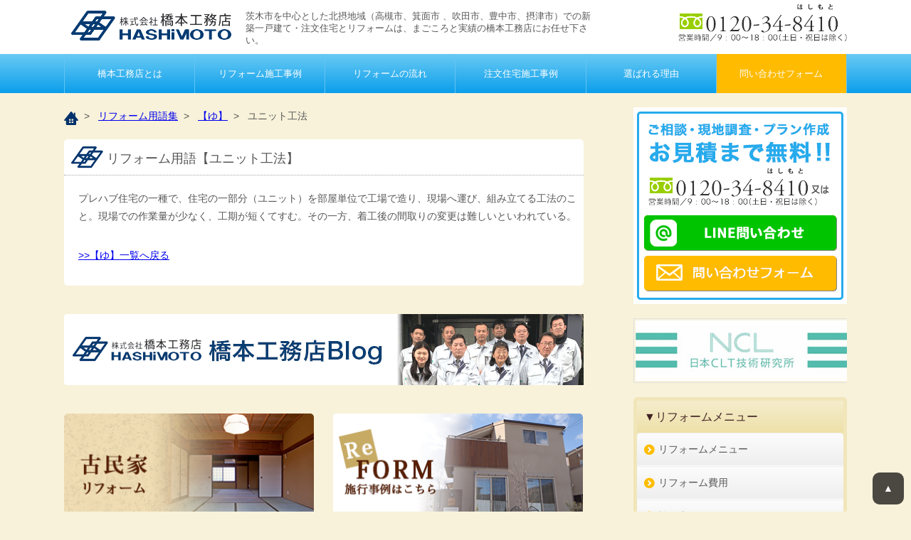

--- FILE ---
content_type: text/html; charset=UTF-8
request_url: https://www.hashimotokoumuten.jp/glossary/yu/word0015/
body_size: 11304
content:
<!doctype html>
<html>
<head prefix="og: http://ogp.me/ns# fb: http://ogp.me/ns/fb# article: http://ogp.me/ns/article#">
<meta http-equiv="Content-Type" content="text/html; charset=utf-8" />

	<style>img:is([sizes="auto" i], [sizes^="auto," i]) { contain-intrinsic-size: 3000px 1500px }</style>
	
		<!-- All in One SEO 4.9.2 - aioseo.com -->
		<title>ユニット工法とは | 北摂・茨木市の注文住宅とリフォーム 橋本工務店</title>
	<meta name="description" content="茨木市をはじめとした北摂エリアを中心に注文住宅やリフォームを手掛ける『橋本工務店』がユニット工法について解説いたします。" />
	<meta name="robots" content="max-image-preview:large" />
	<link rel="canonical" href="https://www.hashimotokoumuten.jp/glossary/yu/word0015/" />
	<meta name="generator" content="All in One SEO (AIOSEO) 4.9.2" />
		<meta property="og:locale" content="ja_JP" />
		<meta property="og:site_name" content="北摂・茨木市の注文住宅とリフォーム　橋本工務店 | 茨木市を中心とした北摂地域（高槻市、箕面市 、吹田市、豊中市、摂津市）での新築一戸建て・注文住宅とリフォームは、まごころと実績の橋本工務店にお任せ下さい。" />
		<meta property="og:type" content="article" />
		<meta property="og:title" content="ユニット工法とは | 北摂・茨木市の注文住宅とリフォーム 橋本工務店" />
		<meta property="og:description" content="茨木市をはじめとした北摂エリアを中心に注文住宅やリフォームを手掛ける『橋本工務店』がユニット工法について解説いたします。" />
		<meta property="og:url" content="https://www.hashimotokoumuten.jp/glossary/yu/word0015/" />
		<meta property="article:published_time" content="2016-11-07T01:44:20+00:00" />
		<meta property="article:modified_time" content="2016-11-07T01:44:20+00:00" />
		<meta property="article:publisher" content="https://www.facebook.com/hashimotokoumuten.jp" />
		<meta name="twitter:card" content="summary" />
		<meta name="twitter:title" content="ユニット工法とは | 北摂・茨木市の注文住宅とリフォーム 橋本工務店" />
		<meta name="twitter:description" content="茨木市をはじめとした北摂エリアを中心に注文住宅やリフォームを手掛ける『橋本工務店』がユニット工法について解説いたします。" />
		<script type="application/ld+json" class="aioseo-schema">
			{"@context":"https:\/\/schema.org","@graph":[{"@type":"BreadcrumbList","@id":"https:\/\/www.hashimotokoumuten.jp\/glossary\/yu\/word0015\/#breadcrumblist","itemListElement":[{"@type":"ListItem","@id":"https:\/\/www.hashimotokoumuten.jp#listItem","position":1,"name":"\u30db\u30fc\u30e0","item":"https:\/\/www.hashimotokoumuten.jp","nextItem":{"@type":"ListItem","@id":"https:\/\/www.hashimotokoumuten.jp\/glossary\/#listItem","name":"\u30ea\u30d5\u30a9\u30fc\u30e0\u7528\u8a9e\u96c6"}},{"@type":"ListItem","@id":"https:\/\/www.hashimotokoumuten.jp\/glossary\/#listItem","position":2,"name":"\u30ea\u30d5\u30a9\u30fc\u30e0\u7528\u8a9e\u96c6","item":"https:\/\/www.hashimotokoumuten.jp\/glossary\/","nextItem":{"@type":"ListItem","@id":"https:\/\/www.hashimotokoumuten.jp\/glossary\/yu\/#listItem","name":"\u3010\u3086\u3011"},"previousItem":{"@type":"ListItem","@id":"https:\/\/www.hashimotokoumuten.jp#listItem","name":"\u30db\u30fc\u30e0"}},{"@type":"ListItem","@id":"https:\/\/www.hashimotokoumuten.jp\/glossary\/yu\/#listItem","position":3,"name":"\u3010\u3086\u3011","item":"https:\/\/www.hashimotokoumuten.jp\/glossary\/yu\/","nextItem":{"@type":"ListItem","@id":"https:\/\/www.hashimotokoumuten.jp\/glossary\/yu\/word0015\/#listItem","name":"\u30e6\u30cb\u30c3\u30c8\u5de5\u6cd5"},"previousItem":{"@type":"ListItem","@id":"https:\/\/www.hashimotokoumuten.jp\/glossary\/#listItem","name":"\u30ea\u30d5\u30a9\u30fc\u30e0\u7528\u8a9e\u96c6"}},{"@type":"ListItem","@id":"https:\/\/www.hashimotokoumuten.jp\/glossary\/yu\/word0015\/#listItem","position":4,"name":"\u30e6\u30cb\u30c3\u30c8\u5de5\u6cd5","previousItem":{"@type":"ListItem","@id":"https:\/\/www.hashimotokoumuten.jp\/glossary\/yu\/#listItem","name":"\u3010\u3086\u3011"}}]},{"@type":"Organization","@id":"https:\/\/www.hashimotokoumuten.jp\/#organization","name":"\u682a\u5f0f\u4f1a\u793e\u6a4b\u672c\u5de5\u52d9\u5e97","description":"\u8328\u6728\u5e02\u3092\u4e2d\u5fc3\u3068\u3057\u305f\u5317\u6442\u5730\u57df\uff08\u9ad8\u69fb\u5e02\u3001\u7b95\u9762\u5e02 \u3001\u5439\u7530\u5e02\u3001\u8c4a\u4e2d\u5e02\u3001\u6442\u6d25\u5e02\uff09\u3067\u306e\u65b0\u7bc9\u4e00\u6238\u5efa\u3066\u30fb\u6ce8\u6587\u4f4f\u5b85\u3068\u30ea\u30d5\u30a9\u30fc\u30e0\u306f\u3001\u307e\u3054\u3053\u308d\u3068\u5b9f\u7e3e\u306e\u6a4b\u672c\u5de5\u52d9\u5e97\u306b\u304a\u4efb\u305b\u4e0b\u3055\u3044\u3002","url":"https:\/\/www.hashimotokoumuten.jp\/","telephone":"+81726232314","logo":{"@type":"ImageObject","url":"https:\/\/www.hashimotokoumuten.jp\/wp\/wp-content\/uploads\/2021\/06\/\u6a4b\u672c\u5de5\u52d9\u5e97\u30ed\u30b4new.jpg","@id":"https:\/\/www.hashimotokoumuten.jp\/glossary\/yu\/word0015\/#organizationLogo","width":180,"height":180},"image":{"@id":"https:\/\/www.hashimotokoumuten.jp\/glossary\/yu\/word0015\/#organizationLogo"},"sameAs":["https:\/\/www.facebook.com\/hashimotokoumuten.jp"]},{"@type":"WebPage","@id":"https:\/\/www.hashimotokoumuten.jp\/glossary\/yu\/word0015\/#webpage","url":"https:\/\/www.hashimotokoumuten.jp\/glossary\/yu\/word0015\/","name":"\u30e6\u30cb\u30c3\u30c8\u5de5\u6cd5\u3068\u306f | \u5317\u6442\u30fb\u8328\u6728\u5e02\u306e\u6ce8\u6587\u4f4f\u5b85\u3068\u30ea\u30d5\u30a9\u30fc\u30e0 \u6a4b\u672c\u5de5\u52d9\u5e97","description":"\u8328\u6728\u5e02\u3092\u306f\u3058\u3081\u3068\u3057\u305f\u5317\u6442\u30a8\u30ea\u30a2\u3092\u4e2d\u5fc3\u306b\u6ce8\u6587\u4f4f\u5b85\u3084\u30ea\u30d5\u30a9\u30fc\u30e0\u3092\u624b\u639b\u3051\u308b\u300e\u6a4b\u672c\u5de5\u52d9\u5e97\u300f\u304c\u30e6\u30cb\u30c3\u30c8\u5de5\u6cd5\u306b\u3064\u3044\u3066\u89e3\u8aac\u3044\u305f\u3057\u307e\u3059\u3002","inLanguage":"ja","isPartOf":{"@id":"https:\/\/www.hashimotokoumuten.jp\/#website"},"breadcrumb":{"@id":"https:\/\/www.hashimotokoumuten.jp\/glossary\/yu\/word0015\/#breadcrumblist"},"datePublished":"2016-11-07T10:44:20+09:00","dateModified":"2016-11-07T10:44:20+09:00"},{"@type":"WebSite","@id":"https:\/\/www.hashimotokoumuten.jp\/#website","url":"https:\/\/www.hashimotokoumuten.jp\/","name":"\u5317\u6442\u30fb\u8328\u6728\u5e02\u306e\u6ce8\u6587\u4f4f\u5b85\u3068\u30ea\u30d5\u30a9\u30fc\u30e0\u3000\u6a4b\u672c\u5de5\u52d9\u5e97","description":"\u8328\u6728\u5e02\u3092\u4e2d\u5fc3\u3068\u3057\u305f\u5317\u6442\u5730\u57df\uff08\u9ad8\u69fb\u5e02\u3001\u7b95\u9762\u5e02 \u3001\u5439\u7530\u5e02\u3001\u8c4a\u4e2d\u5e02\u3001\u6442\u6d25\u5e02\uff09\u3067\u306e\u65b0\u7bc9\u4e00\u6238\u5efa\u3066\u30fb\u6ce8\u6587\u4f4f\u5b85\u3068\u30ea\u30d5\u30a9\u30fc\u30e0\u306f\u3001\u307e\u3054\u3053\u308d\u3068\u5b9f\u7e3e\u306e\u6a4b\u672c\u5de5\u52d9\u5e97\u306b\u304a\u4efb\u305b\u4e0b\u3055\u3044\u3002","inLanguage":"ja","publisher":{"@id":"https:\/\/www.hashimotokoumuten.jp\/#organization"}}]}
		</script>
		<!-- All in One SEO -->

<script type="text/javascript">
/* <![CDATA[ */
window._wpemojiSettings = {"baseUrl":"https:\/\/s.w.org\/images\/core\/emoji\/16.0.1\/72x72\/","ext":".png","svgUrl":"https:\/\/s.w.org\/images\/core\/emoji\/16.0.1\/svg\/","svgExt":".svg","source":{"concatemoji":"https:\/\/www.hashimotokoumuten.jp\/wp\/wp-includes\/js\/wp-emoji-release.min.js?ver=6.8.3"}};
/*! This file is auto-generated */
!function(s,n){var o,i,e;function c(e){try{var t={supportTests:e,timestamp:(new Date).valueOf()};sessionStorage.setItem(o,JSON.stringify(t))}catch(e){}}function p(e,t,n){e.clearRect(0,0,e.canvas.width,e.canvas.height),e.fillText(t,0,0);var t=new Uint32Array(e.getImageData(0,0,e.canvas.width,e.canvas.height).data),a=(e.clearRect(0,0,e.canvas.width,e.canvas.height),e.fillText(n,0,0),new Uint32Array(e.getImageData(0,0,e.canvas.width,e.canvas.height).data));return t.every(function(e,t){return e===a[t]})}function u(e,t){e.clearRect(0,0,e.canvas.width,e.canvas.height),e.fillText(t,0,0);for(var n=e.getImageData(16,16,1,1),a=0;a<n.data.length;a++)if(0!==n.data[a])return!1;return!0}function f(e,t,n,a){switch(t){case"flag":return n(e,"\ud83c\udff3\ufe0f\u200d\u26a7\ufe0f","\ud83c\udff3\ufe0f\u200b\u26a7\ufe0f")?!1:!n(e,"\ud83c\udde8\ud83c\uddf6","\ud83c\udde8\u200b\ud83c\uddf6")&&!n(e,"\ud83c\udff4\udb40\udc67\udb40\udc62\udb40\udc65\udb40\udc6e\udb40\udc67\udb40\udc7f","\ud83c\udff4\u200b\udb40\udc67\u200b\udb40\udc62\u200b\udb40\udc65\u200b\udb40\udc6e\u200b\udb40\udc67\u200b\udb40\udc7f");case"emoji":return!a(e,"\ud83e\udedf")}return!1}function g(e,t,n,a){var r="undefined"!=typeof WorkerGlobalScope&&self instanceof WorkerGlobalScope?new OffscreenCanvas(300,150):s.createElement("canvas"),o=r.getContext("2d",{willReadFrequently:!0}),i=(o.textBaseline="top",o.font="600 32px Arial",{});return e.forEach(function(e){i[e]=t(o,e,n,a)}),i}function t(e){var t=s.createElement("script");t.src=e,t.defer=!0,s.head.appendChild(t)}"undefined"!=typeof Promise&&(o="wpEmojiSettingsSupports",i=["flag","emoji"],n.supports={everything:!0,everythingExceptFlag:!0},e=new Promise(function(e){s.addEventListener("DOMContentLoaded",e,{once:!0})}),new Promise(function(t){var n=function(){try{var e=JSON.parse(sessionStorage.getItem(o));if("object"==typeof e&&"number"==typeof e.timestamp&&(new Date).valueOf()<e.timestamp+604800&&"object"==typeof e.supportTests)return e.supportTests}catch(e){}return null}();if(!n){if("undefined"!=typeof Worker&&"undefined"!=typeof OffscreenCanvas&&"undefined"!=typeof URL&&URL.createObjectURL&&"undefined"!=typeof Blob)try{var e="postMessage("+g.toString()+"("+[JSON.stringify(i),f.toString(),p.toString(),u.toString()].join(",")+"));",a=new Blob([e],{type:"text/javascript"}),r=new Worker(URL.createObjectURL(a),{name:"wpTestEmojiSupports"});return void(r.onmessage=function(e){c(n=e.data),r.terminate(),t(n)})}catch(e){}c(n=g(i,f,p,u))}t(n)}).then(function(e){for(var t in e)n.supports[t]=e[t],n.supports.everything=n.supports.everything&&n.supports[t],"flag"!==t&&(n.supports.everythingExceptFlag=n.supports.everythingExceptFlag&&n.supports[t]);n.supports.everythingExceptFlag=n.supports.everythingExceptFlag&&!n.supports.flag,n.DOMReady=!1,n.readyCallback=function(){n.DOMReady=!0}}).then(function(){return e}).then(function(){var e;n.supports.everything||(n.readyCallback(),(e=n.source||{}).concatemoji?t(e.concatemoji):e.wpemoji&&e.twemoji&&(t(e.twemoji),t(e.wpemoji)))}))}((window,document),window._wpemojiSettings);
/* ]]> */
</script>
<style id='wp-emoji-styles-inline-css' type='text/css'>

	img.wp-smiley, img.emoji {
		display: inline !important;
		border: none !important;
		box-shadow: none !important;
		height: 1em !important;
		width: 1em !important;
		margin: 0 0.07em !important;
		vertical-align: -0.1em !important;
		background: none !important;
		padding: 0 !important;
	}
</style>
<link rel='stylesheet' id='wp-block-library-css' href='https://www.hashimotokoumuten.jp/wp/wp-includes/css/dist/block-library/style.min.css?ver=6.8.3' type='text/css' media='all' />
<style id='classic-theme-styles-inline-css' type='text/css'>
/*! This file is auto-generated */
.wp-block-button__link{color:#fff;background-color:#32373c;border-radius:9999px;box-shadow:none;text-decoration:none;padding:calc(.667em + 2px) calc(1.333em + 2px);font-size:1.125em}.wp-block-file__button{background:#32373c;color:#fff;text-decoration:none}
</style>
<link rel='stylesheet' id='aioseo/css/src/vue/standalone/blocks/table-of-contents/global.scss-css' href='https://www.hashimotokoumuten.jp/wp/wp-content/plugins/all-in-one-seo-pack/dist/Lite/assets/css/table-of-contents/global.e90f6d47.css?ver=4.9.2' type='text/css' media='all' />
<style id='global-styles-inline-css' type='text/css'>
:root{--wp--preset--aspect-ratio--square: 1;--wp--preset--aspect-ratio--4-3: 4/3;--wp--preset--aspect-ratio--3-4: 3/4;--wp--preset--aspect-ratio--3-2: 3/2;--wp--preset--aspect-ratio--2-3: 2/3;--wp--preset--aspect-ratio--16-9: 16/9;--wp--preset--aspect-ratio--9-16: 9/16;--wp--preset--color--black: #000000;--wp--preset--color--cyan-bluish-gray: #abb8c3;--wp--preset--color--white: #ffffff;--wp--preset--color--pale-pink: #f78da7;--wp--preset--color--vivid-red: #cf2e2e;--wp--preset--color--luminous-vivid-orange: #ff6900;--wp--preset--color--luminous-vivid-amber: #fcb900;--wp--preset--color--light-green-cyan: #7bdcb5;--wp--preset--color--vivid-green-cyan: #00d084;--wp--preset--color--pale-cyan-blue: #8ed1fc;--wp--preset--color--vivid-cyan-blue: #0693e3;--wp--preset--color--vivid-purple: #9b51e0;--wp--preset--gradient--vivid-cyan-blue-to-vivid-purple: linear-gradient(135deg,rgba(6,147,227,1) 0%,rgb(155,81,224) 100%);--wp--preset--gradient--light-green-cyan-to-vivid-green-cyan: linear-gradient(135deg,rgb(122,220,180) 0%,rgb(0,208,130) 100%);--wp--preset--gradient--luminous-vivid-amber-to-luminous-vivid-orange: linear-gradient(135deg,rgba(252,185,0,1) 0%,rgba(255,105,0,1) 100%);--wp--preset--gradient--luminous-vivid-orange-to-vivid-red: linear-gradient(135deg,rgba(255,105,0,1) 0%,rgb(207,46,46) 100%);--wp--preset--gradient--very-light-gray-to-cyan-bluish-gray: linear-gradient(135deg,rgb(238,238,238) 0%,rgb(169,184,195) 100%);--wp--preset--gradient--cool-to-warm-spectrum: linear-gradient(135deg,rgb(74,234,220) 0%,rgb(151,120,209) 20%,rgb(207,42,186) 40%,rgb(238,44,130) 60%,rgb(251,105,98) 80%,rgb(254,248,76) 100%);--wp--preset--gradient--blush-light-purple: linear-gradient(135deg,rgb(255,206,236) 0%,rgb(152,150,240) 100%);--wp--preset--gradient--blush-bordeaux: linear-gradient(135deg,rgb(254,205,165) 0%,rgb(254,45,45) 50%,rgb(107,0,62) 100%);--wp--preset--gradient--luminous-dusk: linear-gradient(135deg,rgb(255,203,112) 0%,rgb(199,81,192) 50%,rgb(65,88,208) 100%);--wp--preset--gradient--pale-ocean: linear-gradient(135deg,rgb(255,245,203) 0%,rgb(182,227,212) 50%,rgb(51,167,181) 100%);--wp--preset--gradient--electric-grass: linear-gradient(135deg,rgb(202,248,128) 0%,rgb(113,206,126) 100%);--wp--preset--gradient--midnight: linear-gradient(135deg,rgb(2,3,129) 0%,rgb(40,116,252) 100%);--wp--preset--font-size--small: 13px;--wp--preset--font-size--medium: 20px;--wp--preset--font-size--large: 36px;--wp--preset--font-size--x-large: 42px;--wp--preset--spacing--20: 0.44rem;--wp--preset--spacing--30: 0.67rem;--wp--preset--spacing--40: 1rem;--wp--preset--spacing--50: 1.5rem;--wp--preset--spacing--60: 2.25rem;--wp--preset--spacing--70: 3.38rem;--wp--preset--spacing--80: 5.06rem;--wp--preset--shadow--natural: 6px 6px 9px rgba(0, 0, 0, 0.2);--wp--preset--shadow--deep: 12px 12px 50px rgba(0, 0, 0, 0.4);--wp--preset--shadow--sharp: 6px 6px 0px rgba(0, 0, 0, 0.2);--wp--preset--shadow--outlined: 6px 6px 0px -3px rgba(255, 255, 255, 1), 6px 6px rgba(0, 0, 0, 1);--wp--preset--shadow--crisp: 6px 6px 0px rgba(0, 0, 0, 1);}:where(.is-layout-flex){gap: 0.5em;}:where(.is-layout-grid){gap: 0.5em;}body .is-layout-flex{display: flex;}.is-layout-flex{flex-wrap: wrap;align-items: center;}.is-layout-flex > :is(*, div){margin: 0;}body .is-layout-grid{display: grid;}.is-layout-grid > :is(*, div){margin: 0;}:where(.wp-block-columns.is-layout-flex){gap: 2em;}:where(.wp-block-columns.is-layout-grid){gap: 2em;}:where(.wp-block-post-template.is-layout-flex){gap: 1.25em;}:where(.wp-block-post-template.is-layout-grid){gap: 1.25em;}.has-black-color{color: var(--wp--preset--color--black) !important;}.has-cyan-bluish-gray-color{color: var(--wp--preset--color--cyan-bluish-gray) !important;}.has-white-color{color: var(--wp--preset--color--white) !important;}.has-pale-pink-color{color: var(--wp--preset--color--pale-pink) !important;}.has-vivid-red-color{color: var(--wp--preset--color--vivid-red) !important;}.has-luminous-vivid-orange-color{color: var(--wp--preset--color--luminous-vivid-orange) !important;}.has-luminous-vivid-amber-color{color: var(--wp--preset--color--luminous-vivid-amber) !important;}.has-light-green-cyan-color{color: var(--wp--preset--color--light-green-cyan) !important;}.has-vivid-green-cyan-color{color: var(--wp--preset--color--vivid-green-cyan) !important;}.has-pale-cyan-blue-color{color: var(--wp--preset--color--pale-cyan-blue) !important;}.has-vivid-cyan-blue-color{color: var(--wp--preset--color--vivid-cyan-blue) !important;}.has-vivid-purple-color{color: var(--wp--preset--color--vivid-purple) !important;}.has-black-background-color{background-color: var(--wp--preset--color--black) !important;}.has-cyan-bluish-gray-background-color{background-color: var(--wp--preset--color--cyan-bluish-gray) !important;}.has-white-background-color{background-color: var(--wp--preset--color--white) !important;}.has-pale-pink-background-color{background-color: var(--wp--preset--color--pale-pink) !important;}.has-vivid-red-background-color{background-color: var(--wp--preset--color--vivid-red) !important;}.has-luminous-vivid-orange-background-color{background-color: var(--wp--preset--color--luminous-vivid-orange) !important;}.has-luminous-vivid-amber-background-color{background-color: var(--wp--preset--color--luminous-vivid-amber) !important;}.has-light-green-cyan-background-color{background-color: var(--wp--preset--color--light-green-cyan) !important;}.has-vivid-green-cyan-background-color{background-color: var(--wp--preset--color--vivid-green-cyan) !important;}.has-pale-cyan-blue-background-color{background-color: var(--wp--preset--color--pale-cyan-blue) !important;}.has-vivid-cyan-blue-background-color{background-color: var(--wp--preset--color--vivid-cyan-blue) !important;}.has-vivid-purple-background-color{background-color: var(--wp--preset--color--vivid-purple) !important;}.has-black-border-color{border-color: var(--wp--preset--color--black) !important;}.has-cyan-bluish-gray-border-color{border-color: var(--wp--preset--color--cyan-bluish-gray) !important;}.has-white-border-color{border-color: var(--wp--preset--color--white) !important;}.has-pale-pink-border-color{border-color: var(--wp--preset--color--pale-pink) !important;}.has-vivid-red-border-color{border-color: var(--wp--preset--color--vivid-red) !important;}.has-luminous-vivid-orange-border-color{border-color: var(--wp--preset--color--luminous-vivid-orange) !important;}.has-luminous-vivid-amber-border-color{border-color: var(--wp--preset--color--luminous-vivid-amber) !important;}.has-light-green-cyan-border-color{border-color: var(--wp--preset--color--light-green-cyan) !important;}.has-vivid-green-cyan-border-color{border-color: var(--wp--preset--color--vivid-green-cyan) !important;}.has-pale-cyan-blue-border-color{border-color: var(--wp--preset--color--pale-cyan-blue) !important;}.has-vivid-cyan-blue-border-color{border-color: var(--wp--preset--color--vivid-cyan-blue) !important;}.has-vivid-purple-border-color{border-color: var(--wp--preset--color--vivid-purple) !important;}.has-vivid-cyan-blue-to-vivid-purple-gradient-background{background: var(--wp--preset--gradient--vivid-cyan-blue-to-vivid-purple) !important;}.has-light-green-cyan-to-vivid-green-cyan-gradient-background{background: var(--wp--preset--gradient--light-green-cyan-to-vivid-green-cyan) !important;}.has-luminous-vivid-amber-to-luminous-vivid-orange-gradient-background{background: var(--wp--preset--gradient--luminous-vivid-amber-to-luminous-vivid-orange) !important;}.has-luminous-vivid-orange-to-vivid-red-gradient-background{background: var(--wp--preset--gradient--luminous-vivid-orange-to-vivid-red) !important;}.has-very-light-gray-to-cyan-bluish-gray-gradient-background{background: var(--wp--preset--gradient--very-light-gray-to-cyan-bluish-gray) !important;}.has-cool-to-warm-spectrum-gradient-background{background: var(--wp--preset--gradient--cool-to-warm-spectrum) !important;}.has-blush-light-purple-gradient-background{background: var(--wp--preset--gradient--blush-light-purple) !important;}.has-blush-bordeaux-gradient-background{background: var(--wp--preset--gradient--blush-bordeaux) !important;}.has-luminous-dusk-gradient-background{background: var(--wp--preset--gradient--luminous-dusk) !important;}.has-pale-ocean-gradient-background{background: var(--wp--preset--gradient--pale-ocean) !important;}.has-electric-grass-gradient-background{background: var(--wp--preset--gradient--electric-grass) !important;}.has-midnight-gradient-background{background: var(--wp--preset--gradient--midnight) !important;}.has-small-font-size{font-size: var(--wp--preset--font-size--small) !important;}.has-medium-font-size{font-size: var(--wp--preset--font-size--medium) !important;}.has-large-font-size{font-size: var(--wp--preset--font-size--large) !important;}.has-x-large-font-size{font-size: var(--wp--preset--font-size--x-large) !important;}
:where(.wp-block-post-template.is-layout-flex){gap: 1.25em;}:where(.wp-block-post-template.is-layout-grid){gap: 1.25em;}
:where(.wp-block-columns.is-layout-flex){gap: 2em;}:where(.wp-block-columns.is-layout-grid){gap: 2em;}
:root :where(.wp-block-pullquote){font-size: 1.5em;line-height: 1.6;}
</style>
<link rel='stylesheet' id='contact-form-7-css' href='https://www.hashimotokoumuten.jp/wp/wp-content/plugins/contact-form-7/includes/css/styles.css?ver=6.1.4' type='text/css' media='all' />
<link rel='stylesheet' id='wp-pagenavi-css' href='https://www.hashimotokoumuten.jp/wp/wp-content/plugins/wp-pagenavi/pagenavi-css.css?ver=2.70' type='text/css' media='all' />
<link rel='stylesheet' id='jquery.lightbox.min.css-css' href='https://www.hashimotokoumuten.jp/wp/wp-content/plugins/wp-jquery-lightbox/lightboxes/wp-jquery-lightbox/styles/lightbox.min.css?ver=2.3.4' type='text/css' media='all' />
<link rel='stylesheet' id='jqlb-overrides-css' href='https://www.hashimotokoumuten.jp/wp/wp-content/plugins/wp-jquery-lightbox/lightboxes/wp-jquery-lightbox/styles/overrides.css?ver=2.3.4' type='text/css' media='all' />
<style id='jqlb-overrides-inline-css' type='text/css'>

			#outerImageContainer {
				box-shadow: 0 0 4px 2px rgba(0,0,0,.2);
			}
			#imageContainer{
				padding: 6px;
			}
			#imageDataContainer {
				box-shadow: none;
				z-index: auto;
			}
			#prevArrow,
			#nextArrow{
				background-color: rgba(255,255,255,.7;
				color: #000000;
			}
</style>
<script type="text/javascript" src="https://www.hashimotokoumuten.jp/wp/wp-includes/js/jquery/jquery.min.js?ver=3.7.1" id="jquery-core-js"></script>
<script type="text/javascript" src="https://www.hashimotokoumuten.jp/wp/wp-includes/js/jquery/jquery-migrate.min.js?ver=3.4.1" id="jquery-migrate-js"></script>
<link rel="https://api.w.org/" href="https://www.hashimotokoumuten.jp/wp-json/" /><link rel="alternate" title="JSON" type="application/json" href="https://www.hashimotokoumuten.jp/wp-json/wp/v2/pages/5756" /><link rel="alternate" title="oEmbed (JSON)" type="application/json+oembed" href="https://www.hashimotokoumuten.jp/wp-json/oembed/1.0/embed?url=https%3A%2F%2Fwww.hashimotokoumuten.jp%2Fglossary%2Fyu%2Fword0015%2F" />
<link rel="alternate" title="oEmbed (XML)" type="text/xml+oembed" href="https://www.hashimotokoumuten.jp/wp-json/oembed/1.0/embed?url=https%3A%2F%2Fwww.hashimotokoumuten.jp%2Fglossary%2Fyu%2Fword0015%2F&#038;format=xml" />
<style type="text/css">.recentcomments a{display:inline !important;padding:0 !important;margin:0 !important;}</style><link rel="stylesheet" href="https://www.hashimotokoumuten.jp/wp/wp-content/themes/hashimoto/style.css" type="text/css" media="all">
<link rel="shortcut icon" href="https://www.hashimotokoumuten.jp/wp/wp-content/themes/hashimoto/common/img/favicon.ico">
<meta name="viewport" content="width=device-width, initial-scale=1.0" />
<!--[if lt IE 9]><script src="http://html5shiv.googlecode.com/svn/trunk/html5.js"></script><![endif]-->
<!--<script src="http://ajax.googleapis.com/ajax/libs/jquery/1.9.1/jquery.min.js"></script>-->
<script src="https://www.hashimotokoumuten.jp/wp/wp-content/themes/hashimoto/common/js/slider.js"></script>
<script src="https://www.hashimotokoumuten.jp/wp/wp-content/themes/hashimoto/common/js/common.js"></script>
<meta property="og:image" content="https://www.hashimotokoumuten.jp/wp/wp-content/themes/hashimoto/common/img/facebook.png" />
<meta property="og:site_name" content="茨木市の注文住宅とリフォーム　株式会社橋本工務店" />
</head>
<!-- Google tag (gtag.js) -->
<script async src="https://www.googletagmanager.com/gtag/js?id=G-33TY7WV7F7"></script>
<script>
  window.dataLayer = window.dataLayer || [];
  function gtag(){dataLayer.push(arguments);}
  gtag('js', new Date());

  gtag('config', 'G-33TY7WV7F7');
</script>
<body>
<div id="fb-root"></div>
<script>(function(d, s, id) {
  var js, fjs = d.getElementsByTagName(s)[0];
  if (d.getElementById(id)) return;
  js = d.createElement(s); js.id = id;
  js.src = "//connect.facebook.net/ja_JP/sdk.js#xfbml=1&version=v2.3";
  fjs.parentNode.insertBefore(js, fjs);
}(document, 'script', 'facebook-jssdk'));</script>
<script type="text/javascript" language="javascript">
/* <![CDATA[ */
var yahoo_retargeting_id = '31TBFZA4HB';
var yahoo_retargeting_label = '';
/* ]]> */
</script>
<!--header-->
<header itemscope itemtype="http://schema.org/LocalBusiness">
  <div class="header">
    <div class="header_wrp">
    <a href="https://www.hashimotokoumuten.jp/" class="logo"><img src="https://www.hashimotokoumuten.jp/wp/wp-content/themes/hashimoto/common/img/logo.png"  alt="株式会社　橋本工務店"/></a>
      <h1>茨木市を中心とした北摂地域（高槻市、箕面市 、吹田市、豊中市、摂津市）での新築一戸建て・注文住宅とリフォームは、まごころと実績の橋本工務店にお任せ下さい。</h1>
      <a href="tel:0120348410" onclick="ga('send',{'hitType':'pageview','page':'/tel1.html'});" class="tel"  itemprop="telephone" ><img src="https://www.hashimotokoumuten.jp/wp/wp-content/themes/hashimoto/common/img/tel.png" alt="TEL:0120-34-8410 営業時間／9：00～18：00（土日・祝日は除く）"/></a> 
      <div class="hidebox">
      <a href="https://www.hashimotokoumuten.jp/contact/" class="cv"><img src="https://www.hashimotokoumuten.jp/wp/wp-content/themes/hashimoto/common/img/ico_mail.png" alt="お問い合わせ"/></a>
        <div class="hidemenu"><a href="#" class="hide_btn"><img src="https://www.hashimotokoumuten.jp/wp/wp-content/themes/hashimoto/common/img/ico_hidemenu.png" alt="menu"/></a></div>
      </div>
    </div>
    
    <!--navigation-->
    <nav>
      <div class="nav">
        <ul>
          <li><a href="https://www.hashimotokoumuten.jp/companyinfo/">橋本工務店とは</a></li>
          <li><a href="https://www.hashimotokoumuten.jp/case_studies_reform/">リフォーム施工事例</a></li>
          <li><a href="https://www.hashimotokoumuten.jp/reform_flow/">リフォームの流れ</a></li>
          <li><a href="https://www.hashimotokoumuten.jp/case_studies_new/">注文住宅施工事例</a></li>
          <li><a href="https://www.hashimotokoumuten.jp/concept">選ばれる理由</a></li>
          <li  class="cvbg"><a href="https://www.hashimotokoumuten.jp/contact/">問い合わせフォーム</a></li>
        </ul>
      </div>
    </nav>
  </div>
</header>
<!--header--> 
<!--contents-->

<article>
  <div class="box01"> 
    <!--left-->
    <div class="cont01">
      <section>
<div class="bread">
      <a href="https://www.hashimotokoumuten.jp"><img src="https://www.hashimotokoumuten.jp/wp/wp-content/themes/hashimoto/common/img/tit02.png" width="20" alt="トップ"/></a>&nbsp;&nbsp;>&nbsp;&nbsp;
<a href="https://www.hashimotokoumuten.jp/glossary/" title="リフォーム用語集">
リフォーム用語集</a>&nbsp;&nbsp;>&nbsp;&nbsp;
<a href="https://www.hashimotokoumuten.jp/glossary/yu/" title="【ゆ】">
【ゆ】</a>&nbsp;&nbsp;>&nbsp;&nbsp;
ユニット工法</div>



      </section>
            <section>

<div class="glossary01">
<h2>リフォーム用語【ユニット工法】</h2>
<p>プレハブ住宅の一種で、住宅の一部分（ユニット）を部屋単位で工場で造り、現場へ運び、組み立てる工法のこと。現場での作業量が少なく、工期が短くてすむ。その一方、着工後の間取りの変更は難しいといわれている。</p>
<p><a href="https://www.hashimotokoumuten.jp/glossary/yu/">>>【ゆ】一覧へ戻る</a></p>
</div>


</section>            <!--banner-->
      <section>
<p class="mb40"><a href="https://www.hashimotokoumuten.jp/category/blog/"><img src="https://www.hashimotokoumuten.jp/wp/wp-content/themes/hashimoto/common/img/banner_07-1.png" width="100%"  alt="橋本工務店Blog"/></a></p>
  <ul class="double">
    <li><a href="https://www.hashimotokoumuten.jp/reform/folk_house/"><img src="https://www.hashimotokoumuten.jp/wp/wp-content/themes/hashimoto/common/img/banner_01.png" alt="古民家リフォーム"/></a></li>
    <li><a href="https://www.hashimotokoumuten.jp/case_studies_reform/"><img src="https://www.hashimotokoumuten.jp/wp/wp-content/themes/hashimoto/common/img/banner_02.png" alt="リフォーム施工事例"/></a></li>
  </ul>
  <h3 class="tit02">お役立ち</h3>
  <ul class="double">
    <!--<li><a href="https://www.hashimotokoumuten.jp/sumai_kyuhu/"><img src="https://www.hashimotokoumuten.jp/wp/wp-content/themes/hashimoto/common/img/banner_03.png" alt="知って得する！すまい給付金"/></a></li>
    <li><a href="https://www.hashimotokoumuten.jp/jyutaku_loan/"><img src="https://www.hashimotokoumuten.jp/wp/wp-content/themes/hashimoto/common/img/banner_03-2.png" alt="住宅ローン減税って？？"/></a></li>-->
    <li><a href="https://www.hashimotokoumuten.jp/glossary/"><img src="https://www.hashimotokoumuten.jp/wp/wp-content/themes/hashimoto/common/img/banner_11.png" alt="リフォーム用語集"/></a></li>
    <!--<li><a href="https://www.hashimotokoumuten.jp/tpoint/"><img src="https://www.hashimotokoumuten.jp/wp/wp-content/themes/hashimoto/common/img/banner_08.png" alt="Tポイント貯まります"/></a></li>
    <li><a href="https://www.hashimotokoumuten.jp/lixilcamp/"><img src="https://www.hashimotokoumuten.jp/wp/wp-content/themes/hashimoto/common/img/banner_09.png" alt="LIXIL無金利リフォームローン"/></a></li>-->

    
    </ul>

</section>
    </div>
    <!--left--> 
    <!--right-->
    
    <div class="cont02">
  <section>
    <div class="cvarea"> <img src="https://www.hashimotokoumuten.jp/wp/wp-content/themes/hashimoto/common/img/cv_area01.jpg" alt="ご相談・現地調査・プラン作成・お見積もりまで無料！"/> <a href="tel:0120348410" onclick="ga('send',{'hitType':'pageview','page':'/tel1.html'});" itemprop="telephone" ><img src="https://www.hashimotokoumuten.jp/wp/wp-content/themes/hashimoto/common/img/cv_area02.jpg" alt="TEL:0120-34-8410 営業時間／9：00～18：00（土日・祝日は除く）"/></a> <a href="https://www.hashimotokoumuten.jp/line/"><img src="https://www.hashimotokoumuten.jp/wp/wp-content/themes/hashimoto/common/img/cv_area04.jpg" alt="LINE問い合わせ"/></a><a href="https://www.hashimotokoumuten.jp/contact/"><img src="https://www.hashimotokoumuten.jp/wp/wp-content/themes/hashimoto/common/img/cv_area03.jpg" alt="問い合わせフォーム"/></a> </div>
  </section>
  <section>
	      <div class="cvarea"> <a href="https://nc-labo.jp/" class="banner" target="_blank"><img src="https://www.hashimotokoumuten.jp/wp/wp-content/themes/hashimoto/common/img/ncl.jpg" alt="clt"/></a> </div>
    <div class="menu01">
      <h5>▼リフォームメニュー</h5>
      <ul>
      	<li><a href="https://www.hashimotokoumuten.jp/reform/">リフォームメニュー</a></li>
        <li><a href="https://www.hashimotokoumuten.jp/price/">リフォーム費用</a></li>
        <li><a href="https://www.hashimotokoumuten.jp/case_studies_reform/">施工事例</a></li>
        <li><a href="https://www.hashimotokoumuten.jp/reform/kitchen/">キッチンリフォーム</a></li>
        <li><a href="https://www.hashimotokoumuten.jp/reform/bathroom/">浴室リフォーム</a></li>
        <li><a href="https://www.hashimotokoumuten.jp/reform/toilet/">トイレリフォーム</a></li>
        <li><a href="https://www.hashimotokoumuten.jp/reform/storage/">収納リフォーム</a></li>
        <li><a href="https://www.hashimotokoumuten.jp/reform/folk_house/">古民家リフォーム</a></li>
        <li><a href="https://www.hashimotokoumuten.jp/voice/">お客様の声</a></li>
        <li><a href="https://www.hashimotokoumuten.jp/1day/">1dayリフォーム</a></li>
        <li><a href="https://www.hashimotokoumuten.jp/campaign/toiletpre/">特別限定企画</a></li>
      </ul>
    </div>
    <div class="menu01">
      <h5>▼注文住宅メニュー</h5>
      <ul>
        <li><a href="https://www.hashimotokoumuten.jp/new_house/">注文住宅メニュー</a></li>
        <li><a href="https://www.hashimotokoumuten.jp/case_studies_new/">施工事例</a></li>
        <li><a href="https://www.hashimotokoumuten.jp/healthy_house/">健康住宅</a></li>
        <!--<li><a href="https://www.hashimotokoumuten.jp/designer/">デザイン住宅</a></li>-->
        <li><a href="https://www.hashimotokoumuten.jp/small_house/">狭小住宅</a></li>
        <!--<li><a href="https://www.hashimotokoumuten.jp/steel_skeleton/">重量鉄骨住宅</a></li>-->
        <li><a href="https://www.hashimotokoumuten.jp/energy_saving/">省エネ住宅</a></li>
        <li><a href="https://www.hashimotokoumuten.jp/customers_voice/">お客様の声</a></li>
      </ul>
    </div>
    <div class="menu01">
      <h5>▼その他のメニュー</h5>
      <ul>
        <li><a href="https://www.hashimotokoumuten.jp/reform_flow/">リフォームの流れ</a></li>
        <li><a href="https://www.hashimotokoumuten.jp/maintenance/">住まいのメンテナンス</a></li>
        <!--<li><a href="https://www.hashimotokoumuten.jp/jyutaku_loan/">住宅ローン減税について</a></li>-->
        <li><a href="https://www.hashimotokoumuten.jp/customer_service/">万全のアフターフォロー</a></li>
        <li><a href="https://www.hashimotokoumuten.jp/flow/">ご相談から引き渡しまで</a></li>
        <li><a href="https://www.hashimotokoumuten.jp/faq/">よくあるご質問</a></li>
        <li><a href="https://www.hashimotokoumuten.jp/payment/">お支払いについて</a></li>
        <li><a href="https://www.hashimotokoumuten.jp/private_sector/">民間建築事例</a></li>
        <li><a href="https://www.hashimotokoumuten.jp/public_works/">公共工事事例</a></li>
        <li><a href="https://www.hashimotokoumuten.jp/category/blog/">橋本工務店ブログ</a></li>
        <li><a href="https://www.hashimotokoumuten.jp/partner/">協力業者募集</a></li>
      </ul>
    </div>
    <div class="fb-page" data-href="https://www.facebook.com/%E6%A0%AA%E5%BC%8F%E4%BC%9A%E7%A4%BE%E6%A9%8B%E6%9C%AC%E5%B7%A5%E5%8B%99%E5%BA%97-893120467367366/" data-tabs="timeline" data-width="500" data-small-header="false" data-adapt-container-width="true" data-hide-cover="false" data-show-facepile="true"></div>
<table style="width: 181px;" cellpadding="0" cellspacing="0"><tr><td><a href="https://www.houzz.com/pro/hashikou/株式会社橋本工務店"><img src="https://st.hzcdn.com/static/badge181_25@2x.png" alt="橋本昌則 in 茨木市, 大阪府, JP on Houzz" width="181" height="25" border="0" /></a></td></tr></table>
          </div>
    </div>
  </section>
</div>
    
    <!--right--> 
  </div>
</article>
<!--footer-->
<footer>
  <div class="foot_area">
    <div class="box01">
      <h6>住まいのお悩み、リフォームのご要望など、お気軽にお問い合わせください！</h6>
      <ul>
        <li><a href="tel:0120348410" onclick="ga('send',{'hitType':'pageview','page':'/tel1.html'});" class="tel"  itemprop="telephone" ><img src="https://www.hashimotokoumuten.jp/wp/wp-content/themes/hashimoto/common/img/tel.png" alt="TEL:0120-34-8410 営業時間／9：00～18：00（土日・祝日は除く）"/></a></li>
        <li><a href="https://www.hashimotokoumuten.jp/contact/" class="cvbtn">問い合わせフォーム</a></li>
        <li><a href="https://www.mamoris.jp/" class="banner" target="_blank"><img src="https://www.hashimotokoumuten.jp/wp/wp-content/themes/hashimoto/common/img/banner_05.png" alt="住宅保証機構"/></a></li>
        <li><a href="https://www.j-anshin.co.jp/" class="banner" target="_blank"><img src="https://www.hashimotokoumuten.jp/wp/wp-content/themes/hashimoto/common/img/banner_06.png" alt="株式会社住宅安心保証"/></a></li>
      </ul>
    </div>
  </div>
  <div class="footer">
    <div class="box01">
      <ul>
        <li><a href="https://www.hashimotokoumuten.jp/">トップページ</a></li>
        <li><a href="https://www.hashimotokoumuten.jp/companyinfo/">橋本工務店とは</a></li>
        <li><a href="https://www.hashimotokoumuten.jp/concept/">選ばれる理由</a></li>
        <li><a href="https://www.hashimotokoumuten.jp/case_studies_reform/">リフォーム</a></li>
        <li><a href="https://www.hashimotokoumuten.jp/new_house/">注文住宅</a></li>
        <li><a href="https://www.hashimotokoumuten.jp/private_sector/">民間建築事例</a></li>
        <li><a href="https://www.hashimotokoumuten.jp/company/">会社案内</a></li>
        <li><a href="https://www.hashimotokoumuten.jp/privacy/">プライバシー・ポリシー</a></li>
      </ul>
      <div class="footer_logo"><a href="https://www.hashimotokoumuten.jp/"><img src="https://www.hashimotokoumuten.jp/wp/wp-content/themes/hashimoto/common/img/logo.png" alt="株式会社橋本工務店" width="225"/></a><br>
        <img src="https://www.hashimotokoumuten.jp/wp/wp-content/themes/hashimoto/common/img/tel2.png" alt="電話番号" width="300"/> </div>
    </div>
  </div>
  <div class="copy">
    <div class="box01"> Copyright (C) 2015 hashimotokoumuten All Rights Reserved.</div>
  </div>
</footer>
<a href="#" id="page-top">▲</a>
<script type="speculationrules">
{"prefetch":[{"source":"document","where":{"and":[{"href_matches":"\/*"},{"not":{"href_matches":["\/wp\/wp-*.php","\/wp\/wp-admin\/*","\/wp\/wp-content\/uploads\/*","\/wp\/wp-content\/*","\/wp\/wp-content\/plugins\/*","\/wp\/wp-content\/themes\/hashimoto\/*","\/*\\?(.+)"]}},{"not":{"selector_matches":"a[rel~=\"nofollow\"]"}},{"not":{"selector_matches":".no-prefetch, .no-prefetch a"}}]},"eagerness":"conservative"}]}
</script>
<script type="text/javascript">
document.addEventListener( 'wpcf7mailsent', function( event ) {
    ga( 'send', 'event', 'Contact Form', 'submit' );
}, false );
</script>
<script type="module"  src="https://www.hashimotokoumuten.jp/wp/wp-content/plugins/all-in-one-seo-pack/dist/Lite/assets/table-of-contents.95d0dfce.js?ver=4.9.2" id="aioseo/js/src/vue/standalone/blocks/table-of-contents/frontend.js-js"></script>
<script type="text/javascript" src="https://www.hashimotokoumuten.jp/wp/wp-includes/js/dist/hooks.min.js?ver=4d63a3d491d11ffd8ac6" id="wp-hooks-js"></script>
<script type="text/javascript" src="https://www.hashimotokoumuten.jp/wp/wp-includes/js/dist/i18n.min.js?ver=5e580eb46a90c2b997e6" id="wp-i18n-js"></script>
<script type="text/javascript" id="wp-i18n-js-after">
/* <![CDATA[ */
wp.i18n.setLocaleData( { 'text direction\u0004ltr': [ 'ltr' ] } );
/* ]]> */
</script>
<script type="text/javascript" src="https://www.hashimotokoumuten.jp/wp/wp-content/plugins/contact-form-7/includes/swv/js/index.js?ver=6.1.4" id="swv-js"></script>
<script type="text/javascript" id="contact-form-7-js-translations">
/* <![CDATA[ */
( function( domain, translations ) {
	var localeData = translations.locale_data[ domain ] || translations.locale_data.messages;
	localeData[""].domain = domain;
	wp.i18n.setLocaleData( localeData, domain );
} )( "contact-form-7", {"translation-revision-date":"2025-11-30 08:12:23+0000","generator":"GlotPress\/4.0.3","domain":"messages","locale_data":{"messages":{"":{"domain":"messages","plural-forms":"nplurals=1; plural=0;","lang":"ja_JP"},"This contact form is placed in the wrong place.":["\u3053\u306e\u30b3\u30f3\u30bf\u30af\u30c8\u30d5\u30a9\u30fc\u30e0\u306f\u9593\u9055\u3063\u305f\u4f4d\u7f6e\u306b\u7f6e\u304b\u308c\u3066\u3044\u307e\u3059\u3002"],"Error:":["\u30a8\u30e9\u30fc:"]}},"comment":{"reference":"includes\/js\/index.js"}} );
/* ]]> */
</script>
<script type="text/javascript" id="contact-form-7-js-before">
/* <![CDATA[ */
var wpcf7 = {
    "api": {
        "root": "https:\/\/www.hashimotokoumuten.jp\/wp-json\/",
        "namespace": "contact-form-7\/v1"
    }
};
/* ]]> */
</script>
<script type="text/javascript" src="https://www.hashimotokoumuten.jp/wp/wp-content/plugins/contact-form-7/includes/js/index.js?ver=6.1.4" id="contact-form-7-js"></script>
<script type="text/javascript" src="https://www.hashimotokoumuten.jp/wp/wp-content/plugins/wp-jquery-lightbox/lightboxes/wp-jquery-lightbox/vendor/jquery.touchwipe.min.js?ver=2.3.4" id="wp-jquery-lightbox-swipe-js"></script>
<script type="text/javascript" src="https://www.hashimotokoumuten.jp/wp/wp-content/plugins/wp-jquery-lightbox/inc/purify.min.js?ver=2.3.4" id="wp-jquery-lightbox-purify-js"></script>
<script type="text/javascript" src="https://www.hashimotokoumuten.jp/wp/wp-content/plugins/wp-jquery-lightbox/lightboxes/wp-jquery-lightbox/vendor/panzoom.min.js?ver=2.3.4" id="wp-jquery-lightbox-panzoom-js"></script>
<script type="text/javascript" id="wp-jquery-lightbox-js-extra">
/* <![CDATA[ */
var JQLBSettings = {"showTitle":"1","useAltForTitle":"1","showCaption":"1","showNumbers":"1","fitToScreen":"0","resizeSpeed":"400","showDownload":"","navbarOnTop":"","marginSize":"0","mobileMarginSize":"20","slideshowSpeed":"4000","allowPinchZoom":"1","borderSize":"6","borderColor":"#fff","overlayColor":"#fff","overlayOpacity":"0.7","newNavStyle":"1","fixedNav":"1","showInfoBar":"0","prevLinkTitle":"\u524d\u306e\u753b\u50cf","nextLinkTitle":"\u6b21\u306e\u753b\u50cf","closeTitle":"\u30ae\u30e3\u30e9\u30ea\u30fc\u3092\u9589\u3058\u308b","image":"\u753b\u50cf ","of":"\u306e","download":"\u30c0\u30a6\u30f3\u30ed\u30fc\u30c9","pause":"(\u30b9\u30e9\u30a4\u30c9\u30b7\u30e7\u30fc\u3092\u4e00\u6642\u505c\u6b62\u3059\u308b)","play":"(\u30b9\u30e9\u30a4\u30c9\u30b7\u30e7\u30fc\u3092\u518d\u751f\u3059\u308b)"};
/* ]]> */
</script>
<script type="text/javascript" src="https://www.hashimotokoumuten.jp/wp/wp-content/plugins/wp-jquery-lightbox/lightboxes/wp-jquery-lightbox/jquery.lightbox.js?ver=2.3.4" id="wp-jquery-lightbox-js"></script>
</body>
</html><!--footer--> 
<!--contents--> 
